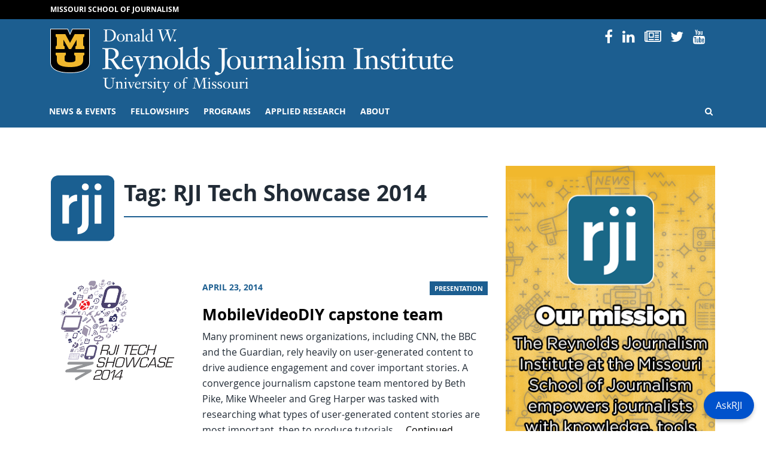

--- FILE ---
content_type: text/html; charset=UTF-8
request_url: https://rjionline.org/tag/rji-tech-showcase-2014/
body_size: 64570
content:
<!doctype html>
<html lang="en-US">
  <head>
  <meta charset="utf-8">
  <meta http-equiv="x-ua-compatible" content="ie=edge">
  <meta name="viewport" content="width=device-width, initial-scale=1, shrink-to-fit=no">
  <!------------------------------
    -  Built and Designed by:
    -  DELTA SYSTEMS GROUP
    -  http://www.deltasys.com/
    -------------------------------->
  <link rel="apple-touch-icon" sizes="180x180" href="/wp-content/themes/rji/dist/images/favicons/apple-touch-icon.png">
  <link rel="icon" type="image/png" sizes="32x32" href="/wp-content/themes/rji/dist/images/favicons/favicon-32x32.png">
  <link rel="icon" type="image/png" sizes="16x16" href="/wp-content/themes/rji/dist/images/favicons/favicon-16x16.png">
  <link rel="mask-icon" href="/wp-content/themes/rji/dist/images/favicons/safari-pinned-tab.svg" color="black">
  <link rel="shortcut icon" href="/wp-content/themes/rji/dist/images/favicons/favicon.ico">
  <meta name="msapplication-TileColor" content="#1c5e90">
  <meta name="msapplication-TileImage" content="/wp-content/themes/rji/dist/images/favicons/mstile-150x150.png">
  <meta name="msapplication-config" content="/wp-content/themes/rji/dist/images/favicons/browserconfig.xml">
  <meta name="theme-color" content="#1c5e90">

  <meta name="twitter:card" content="summary" />
  <meta name="twitter:site" content="@Mizzou" />

      <meta name="twitter:title" content="RJI Tech Showcase 2014" />
    <meta name="twitter:url" content="" />
    <meta name="twitter:description" content="" />
    <meta name="twitter:image" content="https://rjionline.orghttps://rjionline.org/wp-content/themes/rji/dist/images/default-featured.jpg" />
    <meta name="twitter:image:alt" content="Mizzou logo" />
  
  <title>RJI Tech Showcase 2014 &#8211; RJI</title>
<meta name='robots' content='max-image-preview:large' />
	<style>img:is([sizes="auto" i], [sizes^="auto," i]) { contain-intrinsic-size: 3000px 1500px }</style>
	<link rel="alternate" type="application/rss+xml" title="RJI &raquo; RJI Tech Showcase 2014 Tag Feed" href="https://rjionline.org/tag/rji-tech-showcase-2014/feed/" />
		<!-- This site uses the Google Analytics by MonsterInsights plugin v9.7.0 - Using Analytics tracking - https://www.monsterinsights.com/ -->
							<script src="//www.googletagmanager.com/gtag/js?id=G-GPQDBEQRJ9"  data-cfasync="false" data-wpfc-render="false" type="text/javascript" async></script>
			<script data-cfasync="false" data-wpfc-render="false" type="text/javascript">
				var mi_version = '9.7.0';
				var mi_track_user = true;
				var mi_no_track_reason = '';
								var MonsterInsightsDefaultLocations = {"page_location":"https:\/\/rjionline.org\/tag\/rji-tech-showcase-2014\/"};
								if ( typeof MonsterInsightsPrivacyGuardFilter === 'function' ) {
					var MonsterInsightsLocations = (typeof MonsterInsightsExcludeQuery === 'object') ? MonsterInsightsPrivacyGuardFilter( MonsterInsightsExcludeQuery ) : MonsterInsightsPrivacyGuardFilter( MonsterInsightsDefaultLocations );
				} else {
					var MonsterInsightsLocations = (typeof MonsterInsightsExcludeQuery === 'object') ? MonsterInsightsExcludeQuery : MonsterInsightsDefaultLocations;
				}

								var disableStrs = [
										'ga-disable-G-GPQDBEQRJ9',
									];

				/* Function to detect opted out users */
				function __gtagTrackerIsOptedOut() {
					for (var index = 0; index < disableStrs.length; index++) {
						if (document.cookie.indexOf(disableStrs[index] + '=true') > -1) {
							return true;
						}
					}

					return false;
				}

				/* Disable tracking if the opt-out cookie exists. */
				if (__gtagTrackerIsOptedOut()) {
					for (var index = 0; index < disableStrs.length; index++) {
						window[disableStrs[index]] = true;
					}
				}

				/* Opt-out function */
				function __gtagTrackerOptout() {
					for (var index = 0; index < disableStrs.length; index++) {
						document.cookie = disableStrs[index] + '=true; expires=Thu, 31 Dec 2099 23:59:59 UTC; path=/';
						window[disableStrs[index]] = true;
					}
				}

				if ('undefined' === typeof gaOptout) {
					function gaOptout() {
						__gtagTrackerOptout();
					}
				}
								window.dataLayer = window.dataLayer || [];

				window.MonsterInsightsDualTracker = {
					helpers: {},
					trackers: {},
				};
				if (mi_track_user) {
					function __gtagDataLayer() {
						dataLayer.push(arguments);
					}

					function __gtagTracker(type, name, parameters) {
						if (!parameters) {
							parameters = {};
						}

						if (parameters.send_to) {
							__gtagDataLayer.apply(null, arguments);
							return;
						}

						if (type === 'event') {
														parameters.send_to = monsterinsights_frontend.v4_id;
							var hookName = name;
							if (typeof parameters['event_category'] !== 'undefined') {
								hookName = parameters['event_category'] + ':' + name;
							}

							if (typeof MonsterInsightsDualTracker.trackers[hookName] !== 'undefined') {
								MonsterInsightsDualTracker.trackers[hookName](parameters);
							} else {
								__gtagDataLayer('event', name, parameters);
							}
							
						} else {
							__gtagDataLayer.apply(null, arguments);
						}
					}

					__gtagTracker('js', new Date());
					__gtagTracker('set', {
						'developer_id.dZGIzZG': true,
											});
					if ( MonsterInsightsLocations.page_location ) {
						__gtagTracker('set', MonsterInsightsLocations);
					}
										__gtagTracker('config', 'G-GPQDBEQRJ9', {"forceSSL":"true","link_attribution":"true"} );
										window.gtag = __gtagTracker;										(function () {
						/* https://developers.google.com/analytics/devguides/collection/analyticsjs/ */
						/* ga and __gaTracker compatibility shim. */
						var noopfn = function () {
							return null;
						};
						var newtracker = function () {
							return new Tracker();
						};
						var Tracker = function () {
							return null;
						};
						var p = Tracker.prototype;
						p.get = noopfn;
						p.set = noopfn;
						p.send = function () {
							var args = Array.prototype.slice.call(arguments);
							args.unshift('send');
							__gaTracker.apply(null, args);
						};
						var __gaTracker = function () {
							var len = arguments.length;
							if (len === 0) {
								return;
							}
							var f = arguments[len - 1];
							if (typeof f !== 'object' || f === null || typeof f.hitCallback !== 'function') {
								if ('send' === arguments[0]) {
									var hitConverted, hitObject = false, action;
									if ('event' === arguments[1]) {
										if ('undefined' !== typeof arguments[3]) {
											hitObject = {
												'eventAction': arguments[3],
												'eventCategory': arguments[2],
												'eventLabel': arguments[4],
												'value': arguments[5] ? arguments[5] : 1,
											}
										}
									}
									if ('pageview' === arguments[1]) {
										if ('undefined' !== typeof arguments[2]) {
											hitObject = {
												'eventAction': 'page_view',
												'page_path': arguments[2],
											}
										}
									}
									if (typeof arguments[2] === 'object') {
										hitObject = arguments[2];
									}
									if (typeof arguments[5] === 'object') {
										Object.assign(hitObject, arguments[5]);
									}
									if ('undefined' !== typeof arguments[1].hitType) {
										hitObject = arguments[1];
										if ('pageview' === hitObject.hitType) {
											hitObject.eventAction = 'page_view';
										}
									}
									if (hitObject) {
										action = 'timing' === arguments[1].hitType ? 'timing_complete' : hitObject.eventAction;
										hitConverted = mapArgs(hitObject);
										__gtagTracker('event', action, hitConverted);
									}
								}
								return;
							}

							function mapArgs(args) {
								var arg, hit = {};
								var gaMap = {
									'eventCategory': 'event_category',
									'eventAction': 'event_action',
									'eventLabel': 'event_label',
									'eventValue': 'event_value',
									'nonInteraction': 'non_interaction',
									'timingCategory': 'event_category',
									'timingVar': 'name',
									'timingValue': 'value',
									'timingLabel': 'event_label',
									'page': 'page_path',
									'location': 'page_location',
									'title': 'page_title',
									'referrer' : 'page_referrer',
								};
								for (arg in args) {
																		if (!(!args.hasOwnProperty(arg) || !gaMap.hasOwnProperty(arg))) {
										hit[gaMap[arg]] = args[arg];
									} else {
										hit[arg] = args[arg];
									}
								}
								return hit;
							}

							try {
								f.hitCallback();
							} catch (ex) {
							}
						};
						__gaTracker.create = newtracker;
						__gaTracker.getByName = newtracker;
						__gaTracker.getAll = function () {
							return [];
						};
						__gaTracker.remove = noopfn;
						__gaTracker.loaded = true;
						window['__gaTracker'] = __gaTracker;
					})();
									} else {
										console.log("");
					(function () {
						function __gtagTracker() {
							return null;
						}

						window['__gtagTracker'] = __gtagTracker;
						window['gtag'] = __gtagTracker;
					})();
									}
			</script>
			
							<!-- / Google Analytics by MonsterInsights -->
		<script type="text/javascript">
/* <![CDATA[ */
window._wpemojiSettings = {"baseUrl":"https:\/\/s.w.org\/images\/core\/emoji\/16.0.1\/72x72\/","ext":".png","svgUrl":"https:\/\/s.w.org\/images\/core\/emoji\/16.0.1\/svg\/","svgExt":".svg","source":{"concatemoji":"https:\/\/rjionline.org\/wp-includes\/js\/wp-emoji-release.min.js?ver=6.8.3"}};
/*! This file is auto-generated */
!function(s,n){var o,i,e;function c(e){try{var t={supportTests:e,timestamp:(new Date).valueOf()};sessionStorage.setItem(o,JSON.stringify(t))}catch(e){}}function p(e,t,n){e.clearRect(0,0,e.canvas.width,e.canvas.height),e.fillText(t,0,0);var t=new Uint32Array(e.getImageData(0,0,e.canvas.width,e.canvas.height).data),a=(e.clearRect(0,0,e.canvas.width,e.canvas.height),e.fillText(n,0,0),new Uint32Array(e.getImageData(0,0,e.canvas.width,e.canvas.height).data));return t.every(function(e,t){return e===a[t]})}function u(e,t){e.clearRect(0,0,e.canvas.width,e.canvas.height),e.fillText(t,0,0);for(var n=e.getImageData(16,16,1,1),a=0;a<n.data.length;a++)if(0!==n.data[a])return!1;return!0}function f(e,t,n,a){switch(t){case"flag":return n(e,"\ud83c\udff3\ufe0f\u200d\u26a7\ufe0f","\ud83c\udff3\ufe0f\u200b\u26a7\ufe0f")?!1:!n(e,"\ud83c\udde8\ud83c\uddf6","\ud83c\udde8\u200b\ud83c\uddf6")&&!n(e,"\ud83c\udff4\udb40\udc67\udb40\udc62\udb40\udc65\udb40\udc6e\udb40\udc67\udb40\udc7f","\ud83c\udff4\u200b\udb40\udc67\u200b\udb40\udc62\u200b\udb40\udc65\u200b\udb40\udc6e\u200b\udb40\udc67\u200b\udb40\udc7f");case"emoji":return!a(e,"\ud83e\udedf")}return!1}function g(e,t,n,a){var r="undefined"!=typeof WorkerGlobalScope&&self instanceof WorkerGlobalScope?new OffscreenCanvas(300,150):s.createElement("canvas"),o=r.getContext("2d",{willReadFrequently:!0}),i=(o.textBaseline="top",o.font="600 32px Arial",{});return e.forEach(function(e){i[e]=t(o,e,n,a)}),i}function t(e){var t=s.createElement("script");t.src=e,t.defer=!0,s.head.appendChild(t)}"undefined"!=typeof Promise&&(o="wpEmojiSettingsSupports",i=["flag","emoji"],n.supports={everything:!0,everythingExceptFlag:!0},e=new Promise(function(e){s.addEventListener("DOMContentLoaded",e,{once:!0})}),new Promise(function(t){var n=function(){try{var e=JSON.parse(sessionStorage.getItem(o));if("object"==typeof e&&"number"==typeof e.timestamp&&(new Date).valueOf()<e.timestamp+604800&&"object"==typeof e.supportTests)return e.supportTests}catch(e){}return null}();if(!n){if("undefined"!=typeof Worker&&"undefined"!=typeof OffscreenCanvas&&"undefined"!=typeof URL&&URL.createObjectURL&&"undefined"!=typeof Blob)try{var e="postMessage("+g.toString()+"("+[JSON.stringify(i),f.toString(),p.toString(),u.toString()].join(",")+"));",a=new Blob([e],{type:"text/javascript"}),r=new Worker(URL.createObjectURL(a),{name:"wpTestEmojiSupports"});return void(r.onmessage=function(e){c(n=e.data),r.terminate(),t(n)})}catch(e){}c(n=g(i,f,p,u))}t(n)}).then(function(e){for(var t in e)n.supports[t]=e[t],n.supports.everything=n.supports.everything&&n.supports[t],"flag"!==t&&(n.supports.everythingExceptFlag=n.supports.everythingExceptFlag&&n.supports[t]);n.supports.everythingExceptFlag=n.supports.everythingExceptFlag&&!n.supports.flag,n.DOMReady=!1,n.readyCallback=function(){n.DOMReady=!0}}).then(function(){return e}).then(function(){var e;n.supports.everything||(n.readyCallback(),(e=n.source||{}).concatemoji?t(e.concatemoji):e.wpemoji&&e.twemoji&&(t(e.twemoji),t(e.wpemoji)))}))}((window,document),window._wpemojiSettings);
/* ]]> */
</script>
<style id='wp-emoji-styles-inline-css' type='text/css'>

	img.wp-smiley, img.emoji {
		display: inline !important;
		border: none !important;
		box-shadow: none !important;
		height: 1em !important;
		width: 1em !important;
		margin: 0 0.07em !important;
		vertical-align: -0.1em !important;
		background: none !important;
		padding: 0 !important;
	}
</style>
<link rel='stylesheet' id='wp-block-library-css' href='https://rjionline.org/wp-includes/css/dist/block-library/style.min.css?ver=6.8.3' type='text/css' media='all' />
<style id='classic-theme-styles-inline-css' type='text/css'>
/*! This file is auto-generated */
.wp-block-button__link{color:#fff;background-color:#32373c;border-radius:9999px;box-shadow:none;text-decoration:none;padding:calc(.667em + 2px) calc(1.333em + 2px);font-size:1.125em}.wp-block-file__button{background:#32373c;color:#fff;text-decoration:none}
</style>
<style id='global-styles-inline-css' type='text/css'>
:root{--wp--preset--aspect-ratio--square: 1;--wp--preset--aspect-ratio--4-3: 4/3;--wp--preset--aspect-ratio--3-4: 3/4;--wp--preset--aspect-ratio--3-2: 3/2;--wp--preset--aspect-ratio--2-3: 2/3;--wp--preset--aspect-ratio--16-9: 16/9;--wp--preset--aspect-ratio--9-16: 9/16;--wp--preset--color--black: #000000;--wp--preset--color--cyan-bluish-gray: #abb8c3;--wp--preset--color--white: #ffffff;--wp--preset--color--pale-pink: #f78da7;--wp--preset--color--vivid-red: #cf2e2e;--wp--preset--color--luminous-vivid-orange: #ff6900;--wp--preset--color--luminous-vivid-amber: #fcb900;--wp--preset--color--light-green-cyan: #7bdcb5;--wp--preset--color--vivid-green-cyan: #00d084;--wp--preset--color--pale-cyan-blue: #8ed1fc;--wp--preset--color--vivid-cyan-blue: #0693e3;--wp--preset--color--vivid-purple: #9b51e0;--wp--preset--gradient--vivid-cyan-blue-to-vivid-purple: linear-gradient(135deg,rgba(6,147,227,1) 0%,rgb(155,81,224) 100%);--wp--preset--gradient--light-green-cyan-to-vivid-green-cyan: linear-gradient(135deg,rgb(122,220,180) 0%,rgb(0,208,130) 100%);--wp--preset--gradient--luminous-vivid-amber-to-luminous-vivid-orange: linear-gradient(135deg,rgba(252,185,0,1) 0%,rgba(255,105,0,1) 100%);--wp--preset--gradient--luminous-vivid-orange-to-vivid-red: linear-gradient(135deg,rgba(255,105,0,1) 0%,rgb(207,46,46) 100%);--wp--preset--gradient--very-light-gray-to-cyan-bluish-gray: linear-gradient(135deg,rgb(238,238,238) 0%,rgb(169,184,195) 100%);--wp--preset--gradient--cool-to-warm-spectrum: linear-gradient(135deg,rgb(74,234,220) 0%,rgb(151,120,209) 20%,rgb(207,42,186) 40%,rgb(238,44,130) 60%,rgb(251,105,98) 80%,rgb(254,248,76) 100%);--wp--preset--gradient--blush-light-purple: linear-gradient(135deg,rgb(255,206,236) 0%,rgb(152,150,240) 100%);--wp--preset--gradient--blush-bordeaux: linear-gradient(135deg,rgb(254,205,165) 0%,rgb(254,45,45) 50%,rgb(107,0,62) 100%);--wp--preset--gradient--luminous-dusk: linear-gradient(135deg,rgb(255,203,112) 0%,rgb(199,81,192) 50%,rgb(65,88,208) 100%);--wp--preset--gradient--pale-ocean: linear-gradient(135deg,rgb(255,245,203) 0%,rgb(182,227,212) 50%,rgb(51,167,181) 100%);--wp--preset--gradient--electric-grass: linear-gradient(135deg,rgb(202,248,128) 0%,rgb(113,206,126) 100%);--wp--preset--gradient--midnight: linear-gradient(135deg,rgb(2,3,129) 0%,rgb(40,116,252) 100%);--wp--preset--font-size--small: 13px;--wp--preset--font-size--medium: 20px;--wp--preset--font-size--large: 36px;--wp--preset--font-size--x-large: 42px;--wp--preset--spacing--20: 0.44rem;--wp--preset--spacing--30: 0.67rem;--wp--preset--spacing--40: 1rem;--wp--preset--spacing--50: 1.5rem;--wp--preset--spacing--60: 2.25rem;--wp--preset--spacing--70: 3.38rem;--wp--preset--spacing--80: 5.06rem;--wp--preset--shadow--natural: 6px 6px 9px rgba(0, 0, 0, 0.2);--wp--preset--shadow--deep: 12px 12px 50px rgba(0, 0, 0, 0.4);--wp--preset--shadow--sharp: 6px 6px 0px rgba(0, 0, 0, 0.2);--wp--preset--shadow--outlined: 6px 6px 0px -3px rgba(255, 255, 255, 1), 6px 6px rgba(0, 0, 0, 1);--wp--preset--shadow--crisp: 6px 6px 0px rgba(0, 0, 0, 1);}:where(.is-layout-flex){gap: 0.5em;}:where(.is-layout-grid){gap: 0.5em;}body .is-layout-flex{display: flex;}.is-layout-flex{flex-wrap: wrap;align-items: center;}.is-layout-flex > :is(*, div){margin: 0;}body .is-layout-grid{display: grid;}.is-layout-grid > :is(*, div){margin: 0;}:where(.wp-block-columns.is-layout-flex){gap: 2em;}:where(.wp-block-columns.is-layout-grid){gap: 2em;}:where(.wp-block-post-template.is-layout-flex){gap: 1.25em;}:where(.wp-block-post-template.is-layout-grid){gap: 1.25em;}.has-black-color{color: var(--wp--preset--color--black) !important;}.has-cyan-bluish-gray-color{color: var(--wp--preset--color--cyan-bluish-gray) !important;}.has-white-color{color: var(--wp--preset--color--white) !important;}.has-pale-pink-color{color: var(--wp--preset--color--pale-pink) !important;}.has-vivid-red-color{color: var(--wp--preset--color--vivid-red) !important;}.has-luminous-vivid-orange-color{color: var(--wp--preset--color--luminous-vivid-orange) !important;}.has-luminous-vivid-amber-color{color: var(--wp--preset--color--luminous-vivid-amber) !important;}.has-light-green-cyan-color{color: var(--wp--preset--color--light-green-cyan) !important;}.has-vivid-green-cyan-color{color: var(--wp--preset--color--vivid-green-cyan) !important;}.has-pale-cyan-blue-color{color: var(--wp--preset--color--pale-cyan-blue) !important;}.has-vivid-cyan-blue-color{color: var(--wp--preset--color--vivid-cyan-blue) !important;}.has-vivid-purple-color{color: var(--wp--preset--color--vivid-purple) !important;}.has-black-background-color{background-color: var(--wp--preset--color--black) !important;}.has-cyan-bluish-gray-background-color{background-color: var(--wp--preset--color--cyan-bluish-gray) !important;}.has-white-background-color{background-color: var(--wp--preset--color--white) !important;}.has-pale-pink-background-color{background-color: var(--wp--preset--color--pale-pink) !important;}.has-vivid-red-background-color{background-color: var(--wp--preset--color--vivid-red) !important;}.has-luminous-vivid-orange-background-color{background-color: var(--wp--preset--color--luminous-vivid-orange) !important;}.has-luminous-vivid-amber-background-color{background-color: var(--wp--preset--color--luminous-vivid-amber) !important;}.has-light-green-cyan-background-color{background-color: var(--wp--preset--color--light-green-cyan) !important;}.has-vivid-green-cyan-background-color{background-color: var(--wp--preset--color--vivid-green-cyan) !important;}.has-pale-cyan-blue-background-color{background-color: var(--wp--preset--color--pale-cyan-blue) !important;}.has-vivid-cyan-blue-background-color{background-color: var(--wp--preset--color--vivid-cyan-blue) !important;}.has-vivid-purple-background-color{background-color: var(--wp--preset--color--vivid-purple) !important;}.has-black-border-color{border-color: var(--wp--preset--color--black) !important;}.has-cyan-bluish-gray-border-color{border-color: var(--wp--preset--color--cyan-bluish-gray) !important;}.has-white-border-color{border-color: var(--wp--preset--color--white) !important;}.has-pale-pink-border-color{border-color: var(--wp--preset--color--pale-pink) !important;}.has-vivid-red-border-color{border-color: var(--wp--preset--color--vivid-red) !important;}.has-luminous-vivid-orange-border-color{border-color: var(--wp--preset--color--luminous-vivid-orange) !important;}.has-luminous-vivid-amber-border-color{border-color: var(--wp--preset--color--luminous-vivid-amber) !important;}.has-light-green-cyan-border-color{border-color: var(--wp--preset--color--light-green-cyan) !important;}.has-vivid-green-cyan-border-color{border-color: var(--wp--preset--color--vivid-green-cyan) !important;}.has-pale-cyan-blue-border-color{border-color: var(--wp--preset--color--pale-cyan-blue) !important;}.has-vivid-cyan-blue-border-color{border-color: var(--wp--preset--color--vivid-cyan-blue) !important;}.has-vivid-purple-border-color{border-color: var(--wp--preset--color--vivid-purple) !important;}.has-vivid-cyan-blue-to-vivid-purple-gradient-background{background: var(--wp--preset--gradient--vivid-cyan-blue-to-vivid-purple) !important;}.has-light-green-cyan-to-vivid-green-cyan-gradient-background{background: var(--wp--preset--gradient--light-green-cyan-to-vivid-green-cyan) !important;}.has-luminous-vivid-amber-to-luminous-vivid-orange-gradient-background{background: var(--wp--preset--gradient--luminous-vivid-amber-to-luminous-vivid-orange) !important;}.has-luminous-vivid-orange-to-vivid-red-gradient-background{background: var(--wp--preset--gradient--luminous-vivid-orange-to-vivid-red) !important;}.has-very-light-gray-to-cyan-bluish-gray-gradient-background{background: var(--wp--preset--gradient--very-light-gray-to-cyan-bluish-gray) !important;}.has-cool-to-warm-spectrum-gradient-background{background: var(--wp--preset--gradient--cool-to-warm-spectrum) !important;}.has-blush-light-purple-gradient-background{background: var(--wp--preset--gradient--blush-light-purple) !important;}.has-blush-bordeaux-gradient-background{background: var(--wp--preset--gradient--blush-bordeaux) !important;}.has-luminous-dusk-gradient-background{background: var(--wp--preset--gradient--luminous-dusk) !important;}.has-pale-ocean-gradient-background{background: var(--wp--preset--gradient--pale-ocean) !important;}.has-electric-grass-gradient-background{background: var(--wp--preset--gradient--electric-grass) !important;}.has-midnight-gradient-background{background: var(--wp--preset--gradient--midnight) !important;}.has-small-font-size{font-size: var(--wp--preset--font-size--small) !important;}.has-medium-font-size{font-size: var(--wp--preset--font-size--medium) !important;}.has-large-font-size{font-size: var(--wp--preset--font-size--large) !important;}.has-x-large-font-size{font-size: var(--wp--preset--font-size--x-large) !important;}
:where(.wp-block-post-template.is-layout-flex){gap: 1.25em;}:where(.wp-block-post-template.is-layout-grid){gap: 1.25em;}
:where(.wp-block-columns.is-layout-flex){gap: 2em;}:where(.wp-block-columns.is-layout-grid){gap: 2em;}
:root :where(.wp-block-pullquote){font-size: 1.5em;line-height: 1.6;}
</style>
<link rel='stylesheet' id='panda-pods-repeater-general-styles-css' href='https://rjionline.org/wp-content/plugins/panda-pods-repeater-field/css/general.min.css?ver=1.0.0' type='text/css' media='all' />
<link rel='stylesheet' id='panda-pods-repeater-styles-css' href='https://rjionline.org/wp-content/plugins/panda-pods-repeater-field/css/front-end.min.css?ver=1.2.0' type='text/css' media='all' />
<link rel='stylesheet' id='tablepress-default-css' href='https://rjionline.org/wp-content/plugins/tablepress/css/build/default.css?ver=3.2.3' type='text/css' media='all' />
<style id='tablepress-default-inline-css' type='text/css'>
.small-center-text{font-size:.75em;line-height:1.25em}.small-center-text td{text-align:center}.small-center-text tr,.small-center-text thead,.small-center-text th{background:#c7e8ed}.head-background{background:#c7e8ed}
</style>
<link rel='stylesheet' id='tablepress-responsive-tables-css' href='https://rjionline.org/wp-content/plugins/tablepress-responsive-tables/css/tablepress-responsive.min.css?ver=1.8' type='text/css' media='all' />
<link rel='stylesheet' id='heateor_sss_frontend_css-css' href='https://rjionline.org/wp-content/plugins/sassy-social-share/public/css/sassy-social-share-public.css?ver=3.3.79' type='text/css' media='all' />
<style id='heateor_sss_frontend_css-inline-css' type='text/css'>
.heateor_sss_button_instagram span.heateor_sss_svg,a.heateor_sss_instagram span.heateor_sss_svg{background:radial-gradient(circle at 30% 107%,#fdf497 0,#fdf497 5%,#fd5949 45%,#d6249f 60%,#285aeb 90%)}.heateor_sss_horizontal_sharing .heateor_sss_svg,.heateor_sss_standard_follow_icons_container .heateor_sss_svg{color:#fff;border-width:0px;border-style:solid;border-color:transparent}.heateor_sss_horizontal_sharing .heateorSssTCBackground{color:#666}.heateor_sss_horizontal_sharing span.heateor_sss_svg:hover,.heateor_sss_standard_follow_icons_container span.heateor_sss_svg:hover{border-color:transparent;}.heateor_sss_vertical_sharing span.heateor_sss_svg,.heateor_sss_floating_follow_icons_container span.heateor_sss_svg{color:#fff;border-width:0px;border-style:solid;border-color:transparent;}.heateor_sss_vertical_sharing .heateorSssTCBackground{color:#666;}.heateor_sss_vertical_sharing span.heateor_sss_svg:hover,.heateor_sss_floating_follow_icons_container span.heateor_sss_svg:hover{border-color:transparent;}@media screen and (max-width:783px) {.heateor_sss_vertical_sharing{display:none!important}}
</style>
<link rel='stylesheet' id='sage/main.css-css' href='https://rjionline.org/wp-content/themes/rji/dist/styles/main.css' type='text/css' media='all' />
<script type="text/javascript" src="https://rjionline.org/wp-content/plugins/google-analytics-premium/assets/js/frontend-gtag.min.js?ver=9.7.0" id="monsterinsights-frontend-script-js" async="async" data-wp-strategy="async"></script>
<script data-cfasync="false" data-wpfc-render="false" type="text/javascript" id='monsterinsights-frontend-script-js-extra'>/* <![CDATA[ */
var monsterinsights_frontend = {"js_events_tracking":"true","download_extensions":"doc,pdf,ppt,zip,xls,docx,pptx,xlsx","inbound_paths":"[{\"path\":\"\\\/go\\\/\",\"label\":\"affiliate\"},{\"path\":\"\\\/recommend\\\/\",\"label\":\"affiliate\"}]","home_url":"https:\/\/rjionline.org","hash_tracking":"false","v4_id":"G-GPQDBEQRJ9"};/* ]]> */
</script>
<script type="text/javascript" src="https://rjionline.org/wp-includes/js/jquery/jquery.min.js?ver=3.7.1" id="jquery-core-js"></script>
<script type="text/javascript" src="https://rjionline.org/wp-includes/js/jquery/jquery-migrate.min.js?ver=3.4.1" id="jquery-migrate-js"></script>
<link rel="https://api.w.org/" href="https://rjionline.org/wp-json/" /><link rel="alternate" title="JSON" type="application/json" href="https://rjionline.org/wp-json/wp/v2/tags/5394" /><link rel="EditURI" type="application/rsd+xml" title="RSD" href="https://rjionline.org/xmlrpc.php?rsd" />
<meta name="generator" content="WordPress 6.8.3" />
		<style type="text/css" id="wp-custom-css">
			.iframe-container{ position: relative; width: 100%; padding-bottom: 56.25%; height: 0; margin-bottom: 1em;}

.iframe-container.soundcloud{
	padding-bottom: 166px;
}

.iframe-container iframe{ position: absolute; top:0; left: 0; width: 100%; height: 100%; }

.iframe-container iframe.soundcloud{
	height: 100%;
}

.guest-footer {
	background: #f5f5f5;
	margin-bottom: 2em;
	padding: 0.5em 1em;
}

.small-text {
	font-size: 0.75em;
}

.center-text {
	text-align: center;
}

.wp-block-button__link {
	background-color: #006983;
	text-align: center;
}

.scrollable {
	height: 0;
	overflow-y: scroll;
	padding-bottom: 56.25%;
	width: 100%;
}

  .dl-horizontal dt {
    float: left;
    width: 220px;
    overflow: hidden;
    clear: left;
    text-align: right;
    text-overflow: ellipsis;
    white-space: nowrap;
  }
  .dl-horizontal dd {
    margin-left: 240px;
  }

.tiled-gallery-caption {
display: none !important;
}

figcaption.blocks-gallery-caption {
	text-align: center;
	font-style: italic;
	font-size: 0.85em;
	color: #999999;
	margin-bottom: 1em;
}

.social-nav .nav-item:nth-child(2) {
	display: none;
}

.archive.category .post-category,
.search-results .post-category {
	display: none;
}

#site-footer #footer-contact a:not(.btn):not( .wp-block-button__link):not(.gform_button) {
  color: #1c5e90;
}

#site-footer #footer-contact a:not(.btn):not( .wp-block-button__link):not(.gform_button):hover {
  color: #000;
}

.author-name a {
	font-size: 1.25rem;
	font-weight: 700;
	text-decoration: none;
}

.text-muted.bg-light-blue {
  background-color: #f2f8fc;
  color: #333 !important;
}		</style>
		<style id="kirki-inline-styles"></style></head>
  <body class="archive tag tag-rji-tech-showcase-2014 tag-5394 wp-embed-responsive wp-theme-rjiresources sidebar-primary app-data index-data archive-data tag-data tag-5394-data tag-rji-tech-showcase-2014-data" tabindex="-1">

    <a href="#content" class="skip-to-content">Skip to Content</a>
    <a href="#primary-nav-skip" class="skip-to-content">Skip to Navigation</a>

        <header id="site-header" role="banner">

  <div id="preheader">
    <div class="container">
      <div class="row">
        <div class="col">
          <a href="https://journalism.missouri.edu/">Missouri School of Journalism</a>
        </div>
      </div>
    </div>
  </div>

  <div id="site-logo" class="logo pt-3 pb-1">
    <div class="container">

      <div class="row">
         <div class="col-12 col-lg-8">
              <div id="header-sig" class="unit-sig">
                  <p class="unit-sig__logo">
                    <a href="https://missouri.edu" target="_blank">Mizzou Logo</a>
                  </p>
                  <h1 class="unit-sig__unit">
                    <a href="https://rjionline.org/" title="RJI">
                      RJI
                    </a>
                  </h1>
                  <h2 class="unit-sig__wordmark">
                    <a href="https://missouri.edu" target="_blank">
                      University of Missouri
                    </a>
                  </h2>
              </div>
          </div>

          <div class="col-12 d-none d-lg-flex col-lg-4 text-right">
            <ul class="social-nav"><li class="nav-item social-icon">
                    <a href="https://www.facebook.com/pages/Reynolds-Journalism-Institute/31750273164">
                        <i class="fa fa-facebook-f"></i>
                        <span>Facebook</span>
                    </a>
                </li><li class="nav-item social-icon">
                    <a href="https://www.instagram.com/reynoldsjournalisminstitute/">
                        <i class="fa fa-instagram"></i>
                        <span>Instagram</span>
                    </a>
                </li><li class="nav-item social-icon">
                    <a href="https://www.linkedin.com/company/1300742">
                        <i class="fa fa-linkedin"></i>
                        <span>Linked In</span>
                    </a>
                </li><li class="nav-item social-icon">
                    <a href="https://www.rjionline.org/newsletters">
                        <i class="fa fa-newspaper-o"></i>
                        <span>Newsletters</span>
                    </a>
                </li><li class="nav-item social-icon">
                    <a href="https://twitter.com/rji">
                        <i class="fa fa-twitter"></i>
                        <span>Twitter</span>
                    </a>
                </li><li class="nav-item social-icon">
                    <a href="https://www.youtube.com/user/reynoldsjournalism">
                        <i class="fa fa-youtube"></i>
                        <span>YouTube</span>
                    </a>
                </li></ul>
          </div>
      </div>

    </div>
  </div>

  <div id="primary-nav">
    <div class="container">

      <div class="row">
        <div class="col">

          <nav class="nav-primary navbar navbar-expand-lg"
            tabindex="-1" role="navigation">

            <button id="hamburger" class="collapsed" type="button"
              data-toggle="collapse" data-target="#primary-nav-container"
              aria-controls="navbarSupportedContent" aria-expanded="false" aria-label="Toggle navigation">
              <span class="mu-menu-icon hamburger-label">Menu</span>
              <div class="hamburger-box">
                <div class="hamburger-inner"></div>
              </div>
            </button>

            <div id="primary-nav-container" class="collapse navbar-collapse">
                              <ul id="menu-primary" class="nav navbar-nav"><li id="menu-item-17344" class="menu-item menu-item-type-post_type menu-item-object-page current_page_parent menu-item-has-children menu-item-17344"><a href="https://rjionline.org/news/">News &amp; events</a>
<ul class="sub-menu">
	<li id="menu-item-46" class="menu-item menu-item-type-post_type menu-item-object-page current_page_parent menu-item-46"><a href="https://rjionline.org/news/">RJI news</a></li>
	<li id="menu-item-19829" class="menu-item menu-item-type-taxonomy menu-item-object-category menu-item-19829"><a href="https://rjionline.org/category/column/">RJI columns</a></li>
	<li id="menu-item-16336" class="menu-item menu-item-type-post_type menu-item-object-page menu-item-16336"><a href="https://rjionline.org/pictures-of-the-year/">Pictures of the Year (POY)</a></li>
	<li id="menu-item-16332" class="menu-item menu-item-type-post_type menu-item-object-page menu-item-16332"><a href="https://rjionline.org/studentinnovationcompetition/">Student Innovation Competition</a></li>
	<li id="menu-item-18617" class="menu-item menu-item-type-post_type menu-item-object-page menu-item-18617"><a href="https://rjionline.org/programs/women-in-journalism-workshop/">Women in Journalism Workshop</a></li>
	<li id="menu-item-19190" class="menu-item menu-item-type-post_type menu-item-object-page menu-item-19190"><a href="https://rjionline.org/newsletters/">RJI weekend newsletter</a></li>
	<li id="menu-item-27435" class="menu-item menu-item-type-post_type menu-item-object-page menu-item-27435"><a href="https://rjionline.org/rji-insight/">RJI Insight Magazine</a></li>
	<li id="menu-item-18365" class="menu-item menu-item-type-post_type menu-item-object-page menu-item-18365"><a href="https://rjionline.org/rji-newsbooks/">RJI Newsbooks</a></li>
</ul>
</li>
<li id="menu-item-16859" class="menu-item menu-item-type-post_type menu-item-object-page menu-item-has-children menu-item-16859"><a href="https://rjionline.org/about-rji-fellowships/">Fellowships</a>
<ul class="sub-menu">
	<li id="menu-item-19170" class="menu-item menu-item-type-custom menu-item-object-custom menu-item-has-children menu-item-19170"><a href="/position/fellows/">Fellows</a>
	<ul class="sub-menu">
		<li id="menu-item-19131" class="menu-item menu-item-type-custom menu-item-object-custom menu-item-19131"><a href="/fellowship-class/2025-2026/">Current fellows</a></li>
	</ul>
</li>
	<li id="menu-item-16875" class="menu-item menu-item-type-post_type menu-item-object-page menu-item-has-children menu-item-16875"><a href="https://rjionline.org/about-rji-fellowships/">RJI Professional Innovation Fellowships</a>
	<ul class="sub-menu">
		<li id="menu-item-19166" class="menu-item menu-item-type-custom menu-item-object-custom menu-item-19166"><a href="/about-rji-fellowships#residential">Residential</a></li>
		<li id="menu-item-19167" class="menu-item menu-item-type-custom menu-item-object-custom menu-item-19167"><a href="/about-rji-fellowships#nonresidential">Nonresidential</a></li>
		<li id="menu-item-19168" class="menu-item menu-item-type-custom menu-item-object-custom menu-item-19168"><a href="/about-rji-fellowships#institutional">Institutional</a></li>
		<li id="menu-item-19169" class="menu-item menu-item-type-custom menu-item-object-custom menu-item-19169"><a href="/about-rji-fellowships#apply">How to apply</a></li>
	</ul>
</li>
	<li id="menu-item-40" class="menu-item menu-item-type-post_type menu-item-object-page menu-item-40"><a href="https://rjionline.org/frequently-asked-questions/">Frequently asked questions</a></li>
	<li id="menu-item-19584" class="menu-item menu-item-type-post_type menu-item-object-page menu-item-19584"><a href="https://rjionline.org/resources/">Resources</a></li>
	<li id="menu-item-17134" class="menu-item menu-item-type-post_type menu-item-object-page menu-item-17134"><a href="https://rjionline.org/student-innovation-fellowships/">Student Innovation Fellowships</a></li>
</ul>
</li>
<li id="menu-item-17183" class="menu-item menu-item-type-post_type menu-item-object-page menu-item-has-children menu-item-17183"><a href="https://rjionline.org/programs/">Programs</a>
<ul class="sub-menu">
	<li id="menu-item-16324" class="menu-item menu-item-type-post_type menu-item-object-page menu-item-16324"><a href="https://rjionline.org/drone-journalism/">Aerial Journalism</a></li>
	<li id="menu-item-16335" class="menu-item menu-item-type-post_type menu-item-object-page menu-item-16335"><a href="https://rjionline.org/jdna/">Journalism Digital News Archive (JDNA)</a></li>
	<li id="menu-item-17276" class="menu-item menu-item-type-post_type menu-item-object-page menu-item-17276"><a href="https://rjionline.org/potter-digital-ambassadors/">Potter Digital Ambassadors</a></li>
	<li id="menu-item-16337" class="menu-item menu-item-type-post_type menu-item-object-page menu-item-16337"><a href="https://rjionline.org/trusting-news/">Trusting News Project</a></li>
</ul>
</li>
<li id="menu-item-17136" class="menu-item menu-item-type-post_type menu-item-object-page menu-item-has-children menu-item-17136"><a href="https://rjionline.org/applied-research/">Applied Research</a>
<ul class="sub-menu">
	<li id="menu-item-16887" class="menu-item menu-item-type-taxonomy menu-item-object-series menu-item-16887"><a href="https://rjionline.org/series/innovation-in-focus/">Innovation in Focus</a></li>
	<li id="menu-item-31584" class="menu-item menu-item-type-post_type menu-item-object-page menu-item-31584"><a href="https://rjionline.org/public-policy-and-journalism/">Public Policy and Journalism</a></li>
	<li id="menu-item-26952" class="menu-item menu-item-type-post_type menu-item-object-page menu-item-26952"><a href="https://rjionline.org/applied-research/collaboration-toolkit/">Collaboration Toolkit</a></li>
	<li id="menu-item-26341" class="menu-item menu-item-type-post_type menu-item-object-page menu-item-26341"><a href="https://rjionline.org/research-of-note/">Research of note</a></li>
	<li id="menu-item-30612" class="menu-item menu-item-type-post_type menu-item-object-page menu-item-30612"><a href="https://rjionline.org/source-auditing-tool/">Source Auditing Tool</a></li>
</ul>
</li>
<li id="menu-item-16301" class="menu-item menu-item-type-post_type menu-item-object-page menu-item-has-children menu-item-16301"><a href="https://rjionline.org/about-rji/">About</a>
<ul class="sub-menu">
	<li id="menu-item-16874" class="menu-item menu-item-type-post_type menu-item-object-page menu-item-16874"><a href="https://rjionline.org/about-rji/">About RJI</a></li>
	<li id="menu-item-16852" class="menu-item menu-item-type-post_type_archive menu-item-object-person menu-item-16852"><a href="https://rjionline.org/people/">People</a></li>
	<li id="menu-item-68" class="menu-item menu-item-type-post_type menu-item-object-page menu-item-68"><a href="https://rjionline.org/facilities/">Facilities</a></li>
	<li id="menu-item-16305" class="menu-item menu-item-type-post_type menu-item-object-page menu-item-16305"><a href="https://rjionline.org/history/">Our timeline</a></li>
	<li id="menu-item-28212" class="menu-item menu-item-type-custom menu-item-object-custom menu-item-28212"><a href="https://rjionline.org/wp-content/uploads/sites/2/2023/12/RJI-strategic-plan-1-page-230925-4.pdf">Download RJI Strategic Plan 2023–2026</a></li>
	<li id="menu-item-19408" class="menu-item menu-item-type-custom menu-item-object-custom menu-item-19408"><a href="/wp-content/uploads/sites/2/2018/10/rji10years01.pdf">Download 10 Innovative Years: 2008–2018</a></li>
</ul>
</li>
<li class="menu-item menu-item-search"><a href="/?s=" class="search-open"><i class="fa fa-search" title="Open Search"></i><span class="sr-only">Open Search</span></a></li></ul>
              
              <div class="menu-search">
                <form role="search" method="get" class="search-form" action="https://rjionline.org/">
				<label>
					<span class="screen-reader-text">Search for:</span>
					<input type="search" class="search-field" placeholder="Search &hellip;" value="" name="s" />
				</label>
				<input type="submit" class="search-submit" value="Search" />
			</form>
                <button class="search-close" role="button">
                  <i class="fa fa-times" title="Close Search"></i>
                  <span class="sr-only">Close Search</span>
                </button>
              </div>
            </div>

          </nav>

        </div>
      </div>

    </div>
  </div>
</header>

          <main id="site-main" role="main" tabindex="-1">
  <div id="document" role="document">

        <div class="container">
    
        <div class="row">
    
    <div class="page-content  col-lg-8 ">

        <div class="page-header mt-3 mb-4">
  <div class="row align-items-start no-gutters">
    <div class="col-2 pr-2">
      <img src="https://rjionline.org/wp-content/themes/rji/dist/images/logo-keypad.svg" alt="RJI logo mark" class="float-left mr-2" />
    </div>
    <div class="col col-title">
      <h1 class="title page-title">Tag: <span>RJI Tech Showcase 2014</span></h1>
    </div>
  </div>
</div>

  
       <article class="entry-list-item post-18143 post type-post status-publish format-standard has-post-thumbnail hentry category-presentation category-videos category-events category-technology tag-rji tag-mobilev tag-school-of-journalism tag-rji-tech-showcase tag-university-of-missouri tag-rji-tech-showcase-2014 tag-bbc tag-beth-pike tag-guardian tag-greg-harper tag-mike-wheeler tag-kate-grumke tag-courtney-lindbeck tag-cnn tag-reynolds-journalism-institute series-rji-tech-showcase-2014">
  <div class="row">

    <div class="col-sm-4">
        <a href="https://rjionline.org/presentation/mobilevideodiy-capstone-team/">
                  <img width="413" height="310" src="https://rjionline.org/wp-content/uploads/sites/2/2018/06/techshowcase2014t.png" class="attachment-post-thumbnail size-post-thumbnail wp-post-image" alt="RJI Tech Showcase 2014" decoding="async" srcset="https://rjionline.org/wp-content/uploads/sites/2/2018/06/techshowcase2014t.png 413w, https://rjionline.org/wp-content/uploads/sites/2/2018/06/techshowcase2014t-300x225.png 300w" sizes="(max-width: 413px) 100vw, 413px" />
                </a>
    </div>

    <div class="col-sm-8">
      <header>
                  <div class="entry-meta">
    <time class="updated" datetime="2014-04-23T06:01:23+00:00">April 23, 2014</time>
  
    <div class="post-category my-2 m-md-0 text-md-right float-md-right">
        <a href="https://rjionline.org/category/presentation/">
      Presentation
    </a>
      </div>
  </div>
        
        <h2 class="entry-title">
          <a href="https://rjionline.org/presentation/mobilevideodiy-capstone-team/">MobileVideoDIY capstone team</a>
        </h2>
      </header>
      <div class="entry-summary">
        <p>Many prominent news organizations, including CNN, the BBC and the Guardian, rely heavily on user-generated content to drive audience engagement and cover important stories. A convergence journalism capstone team mentored by Beth Pike, Mike Wheeler and Greg Harper was tasked with researching what types of user-generated content stories are most important, then to produce tutorials &hellip; <a href="https://rjionline.org/presentation/mobilevideodiy-capstone-team/">Continued</a></p>
      </div>
    </div>

  </div>
</article>
  
  

        </div>
    
        <aside class="sidebar col-12 col-lg-4">
              <a href="https://rjionline.org/about-rji/">
    <img width="360" height="640" src="https://rjionline.org/wp-content/uploads/sites/2/2024/07/RJI-mission-240712-1.png" class="attachment-full size-full size-house_ad_mobile" alt="RJI | Our mission" decoding="async" loading="lazy" srcset="https://rjionline.org/wp-content/uploads/sites/2/2024/07/RJI-mission-240712-1.png 360w, https://rjionline.org/wp-content/uploads/sites/2/2024/07/RJI-mission-240712-1-169x300.png 169w" sizes="auto, (max-width: 360px) 100vw, 360px" /></a>
          </aside>
    
        </div>
    
        </div>
    
</main>
    
        <section class="section-blue bottom-headline">
    <div class="container">
    	<h2 class="title">
    		<p><strong>Follow RJI</strong></p>
    		<ul class="social-nav"><li class="nav-item social-icon">
                    <a href="https://www.facebook.com/pages/Reynolds-Journalism-Institute/31750273164">
                        <i class="fa fa-facebook-f"></i>
                        <span>Facebook</span>
                    </a>
                </li><li class="nav-item social-icon">
                    <a href="https://www.instagram.com/reynoldsjournalisminstitute/">
                        <i class="fa fa-instagram"></i>
                        <span>Instagram</span>
                    </a>
                </li><li class="nav-item social-icon">
                    <a href="https://www.linkedin.com/company/1300742">
                        <i class="fa fa-linkedin"></i>
                        <span>Linked In</span>
                    </a>
                </li><li class="nav-item social-icon">
                    <a href="https://www.rjionline.org/newsletters">
                        <i class="fa fa-newspaper-o"></i>
                        <span>Newsletters</span>
                    </a>
                </li><li class="nav-item social-icon">
                    <a href="https://twitter.com/rji">
                        <i class="fa fa-twitter"></i>
                        <span>Twitter</span>
                    </a>
                </li><li class="nav-item social-icon">
                    <a href="https://www.youtube.com/user/reynoldsjournalism">
                        <i class="fa fa-youtube"></i>
                        <span>YouTube</span>
                    </a>
                </li></ul>
    	</h2>
    </div>
  </section>

<footer id="site-footer" role="content-info">

  <div class="footer-main py-5">
    <div class="container">
      <div class="row">

        <div class="container-left">
          <div class="row footer-links">
                          <ul id="menu-footer-menu" class="nav navbar-nav"><li id="menu-item-17312" class="menu-item menu-item-type-post_type menu-item-object-page menu-item-has-children menu-item-17312"><a href="https://rjionline.org/news-events/">News &amp; events</a>
<ul class="sub-menu">
	<li id="menu-item-17469" class="menu-item menu-item-type-post_type menu-item-object-page current_page_parent menu-item-17469"><a href="https://rjionline.org/news/">RJI news</a></li>
	<li id="menu-item-19831" class="menu-item menu-item-type-taxonomy menu-item-object-category menu-item-19831"><a href="https://rjionline.org/category/column/">RJI columns</a></li>
	<li id="menu-item-17470" class="menu-item menu-item-type-post_type menu-item-object-page menu-item-17470"><a href="https://rjionline.org/pictures-of-the-year/">Pictures of the Year</a></li>
	<li id="menu-item-17471" class="menu-item menu-item-type-post_type menu-item-object-page menu-item-17471"><a href="https://rjionline.org/studentinnovationcompetition/">Student Innovation Competition</a></li>
	<li id="menu-item-19409" class="menu-item menu-item-type-post_type menu-item-object-page menu-item-19409"><a href="https://rjionline.org/programs/women-in-journalism-workshop/">Women in Journalism Workshop</a></li>
	<li id="menu-item-19410" class="menu-item menu-item-type-post_type menu-item-object-page menu-item-19410"><a href="https://rjionline.org/newsletters/">RJI Weekend Newsletter</a></li>
	<li id="menu-item-19411" class="menu-item menu-item-type-post_type menu-item-object-page menu-item-19411"><a href="https://rjionline.org/rji-newsbooks/">RJI Newsbooks</a></li>
</ul>
</li>
<li id="menu-item-17313" class="menu-item menu-item-type-post_type menu-item-object-page menu-item-has-children menu-item-17313"><a href="https://rjionline.org/about-rji-fellowships/">RJI Fellowships</a>
<ul class="sub-menu">
	<li id="menu-item-19412" class="menu-item menu-item-type-custom menu-item-object-custom menu-item-19412"><a href="/position/fellows/">Fellows</a></li>
	<li id="menu-item-17472" class="menu-item menu-item-type-post_type menu-item-object-page menu-item-17472"><a href="https://rjionline.org/about-rji-fellowships/">RJI Professional Innovation Fellowships</a></li>
	<li id="menu-item-17473" class="menu-item menu-item-type-post_type menu-item-object-page menu-item-17473"><a href="https://rjionline.org/frequently-asked-questions/">Frequently asked questions</a></li>
	<li id="menu-item-19585" class="menu-item menu-item-type-post_type menu-item-object-page menu-item-19585"><a href="https://rjionline.org/resources/">Resources</a></li>
	<li id="menu-item-17474" class="menu-item menu-item-type-post_type menu-item-object-page menu-item-17474"><a href="https://rjionline.org/student-innovation-fellowships/">Student Innovation Fellowships</a></li>
</ul>
</li>
<li id="menu-item-17314" class="menu-item menu-item-type-post_type menu-item-object-page menu-item-has-children menu-item-17314"><a href="https://rjionline.org/programs/">RJI Programs</a>
<ul class="sub-menu">
	<li id="menu-item-17478" class="menu-item menu-item-type-post_type menu-item-object-page menu-item-17478"><a href="https://rjionline.org/drone-journalism/">Aerial Journalism</a></li>
	<li id="menu-item-17477" class="menu-item menu-item-type-post_type menu-item-object-page menu-item-17477"><a href="https://rjionline.org/jdna/">Journalism Digital News Archive (JDNA)</a></li>
	<li id="menu-item-17475" class="menu-item menu-item-type-post_type menu-item-object-page menu-item-17475"><a href="https://rjionline.org/potter-digital-ambassadors/">Potter Digital Ambassadors</a></li>
	<li id="menu-item-17479" class="menu-item menu-item-type-post_type menu-item-object-page menu-item-17479"><a href="https://rjionline.org/trusting-news/">Trusting News</a></li>
</ul>
</li>
<li id="menu-item-17480" class="menu-item menu-item-type-post_type menu-item-object-page menu-item-has-children menu-item-17480"><a href="https://rjionline.org/applied-research/">Applied Research</a>
<ul class="sub-menu">
	<li id="menu-item-17481" class="menu-item menu-item-type-post_type menu-item-object-page menu-item-17481"><a href="https://rjionline.org/innovation-in-focus-series/">Innovation in Focus</a></li>
	<li id="menu-item-31585" class="menu-item menu-item-type-post_type menu-item-object-page menu-item-31585"><a href="https://rjionline.org/public-policy-and-journalism/">Public Policy and Journalism</a></li>
	<li id="menu-item-31586" class="menu-item menu-item-type-post_type menu-item-object-page menu-item-31586"><a href="https://rjionline.org/applied-research/collaboration-toolkit/">Collaboration Toolkit</a></li>
	<li id="menu-item-31587" class="menu-item menu-item-type-post_type menu-item-object-page menu-item-31587"><a href="https://rjionline.org/research-of-note/">Research of note</a></li>
	<li id="menu-item-30613" class="menu-item menu-item-type-post_type menu-item-object-page menu-item-30613"><a href="https://rjionline.org/source-auditing-tool/">Source Auditing Tool</a></li>
</ul>
</li>
<li id="menu-item-17311" class="menu-item menu-item-type-post_type menu-item-object-page menu-item-has-children menu-item-17311"><a href="https://rjionline.org/about-rji/">About RJI</a>
<ul class="sub-menu">
	<li id="menu-item-17310" class="menu-item menu-item-type-post_type_archive menu-item-object-person menu-item-17310"><a href="https://rjionline.org/people/">People</a></li>
	<li id="menu-item-17482" class="menu-item menu-item-type-post_type menu-item-object-page menu-item-17482"><a href="https://rjionline.org/facilities/">Facilities</a></li>
	<li id="menu-item-17483" class="menu-item menu-item-type-post_type menu-item-object-page menu-item-17483"><a href="https://rjionline.org/history/">Our timeline</a></li>
	<li id="menu-item-28213" class="menu-item menu-item-type-custom menu-item-object-custom menu-item-28213"><a href="https://rjionline.org/wp-content/uploads/sites/2/2023/12/RJI-strategic-plan-1-page-230925-4.pdf">Download RJI Strategic Plan 2023–2026</a></li>
	<li id="menu-item-19413" class="menu-item menu-item-type-custom menu-item-object-custom menu-item-19413"><a href="/wp-content/uploads/sites/2/2018/10/rji10years01.pdf">Download 10 Innovative Years: 2008–2018</a></li>
</ul>
</li>
</ul>
                      </div>
        </div>

        <div class="container-right">
          <div id="footer-contact" class="mb-3">
            <img src="https://rjionline.org/wp-content/themes/rji/dist/images/logo-keypad.svg" alt="RJI logo mark" class="float-left mr-2" />
            <strong class="mb-3">Donald W. Reynolds Journalism Institute</strong>
            <p class="mt-3">401 S. Ninth St.<br/>Administrative Offices, Suite 300, <br/>Columbia MO 65211</p>
            <p>573-884-9121</p>
            <p><a href="mailto:rji@rjionline.org">rji@rjionline.org</a></p>
          </div>

          <form role="search" method="get" class="search-form" action="https://rjionline.org/">
				<label>
					<span class="screen-reader-text">Search for:</span>
					<input type="search" class="search-field" placeholder="Search &hellip;" value="" name="s" />
				</label>
				<input type="submit" class="search-submit" value="Search" />
			</form>
        </div>

      </div>
    </div>
  </div>

  <div class="footer-sub py-4">
    <div class="container">
      <div class="sub-footer-row row align-items-center">
        <div class="col-12 col-md-5 col-lg-4">
          <div id="footer-sig" class="mu-sig">
            <p class="mu-sig__logo">
              <a href="https://missouri.edu">Mizzou Logo</a>
            </p>
            <h2 class="mu-sig__wordmark">
              <a href="https://missouri.edu">University of Missouri</a>
            </h2>
          </div>

        </div>

        <div class="col-12 col-md-7 col-lg-8">
          <div id="site-info">
          <p><small>&copy; <time datetime="2025">2025</time> &#8212; Curators of the <a href="//www.umsystem.edu/">University of Missouri</a>. All rights reserved. <a href="http://missouri.edu/copyright/">DMCA and other copyright information</a>. <a href="https://missouri.edu/privacy/">Privacy policy</a></small></p>
          <p><small>MU is an <a href="https://www.umsystem.edu/ums/hr/eeo">equal opportunity employer</a>.</small></p>
          </div>
        </div>
      </div>
    </div>
  </div>

</footer>

    <script type="speculationrules">
{"prefetch":[{"source":"document","where":{"and":[{"href_matches":"\/*"},{"not":{"href_matches":["\/wp-*.php","\/wp-admin\/*","\/wp-content\/uploads\/sites\/2\/*","\/wp-content\/*","\/wp-content\/plugins\/*","\/wp-content\/themes\/rji\/resources\/*","\/*\\?(.+)"]}},{"not":{"selector_matches":"a[rel~=\"nofollow\"]"}},{"not":{"selector_matches":".no-prefetch, .no-prefetch a"}}]},"eagerness":"conservative"}]}
</script>
			<!-- Floating Button -->
			<div id="askrji-container">
			    <button id="askrji-button" aria-controls="askrji-chat-popup" aria-expanded="false">
			        AskRJI
			    </button>
			</div>

			<!-- Popup Chat Window -->
			<div id="askrji-chat-popup" class="hidden">
			    <div id="askrji-chat-header">
			        <span>AskRJI</span>
			        <button id="close-chat" aria-label="Close chat window">&times;</button>
			    </div>
			    <iframe
					id="askrji-chat-frame"
					title="AskRJI chatbot conversation"
					src="about:blank"
					data-src="https://d26u1uanf872oy.cloudfront.net"
					loading="lazy"
					tabindex="0"
					aria-label="Chat transcript and message box">
				</iframe>
			</div>

			<!-- Javascript & CSS -->
			<script src="https://rjionline.org/wp-content/plugins/rji-chatbot/js/chatbot.js?0.1.2"></script>
			<link rel="stylesheet" href="https://rjionline.org/wp-content/plugins/rji-chatbot//css/styles.css"><script type="text/javascript">
		/* MonsterInsights Scroll Tracking */
		if ( typeof(jQuery) !== 'undefined' ) {
		jQuery( document ).ready(function(){
		function monsterinsights_scroll_tracking_load() {
		if ( ( typeof(__gaTracker) !== 'undefined' && __gaTracker && __gaTracker.hasOwnProperty( "loaded" ) && __gaTracker.loaded == true ) || ( typeof(__gtagTracker) !== 'undefined' && __gtagTracker ) ) {
		(function(factory) {
		factory(jQuery);
		}(function($) {

		/* Scroll Depth */
		"use strict";
		var defaults = {
		percentage: true
		};

		var $window = $(window),
		cache = [],
		scrollEventBound = false,
		lastPixelDepth = 0;

		/*
		* Plugin
		*/

		$.scrollDepth = function(options) {

		var startTime = +new Date();

		options = $.extend({}, defaults, options);

		/*
		* Functions
		*/

		function sendEvent(action, label, scrollDistance, timing) {
		if ( 'undefined' === typeof MonsterInsightsObject || 'undefined' === typeof MonsterInsightsObject.sendEvent ) {
		return;
		}
			var paramName = action.toLowerCase();
	var fieldsArray = {
	send_to: 'G-GPQDBEQRJ9',
	non_interaction: true
	};
	fieldsArray[paramName] = label;

	if (arguments.length > 3) {
	fieldsArray.scroll_timing = timing
	MonsterInsightsObject.sendEvent('event', 'scroll_depth', fieldsArray);
	} else {
	MonsterInsightsObject.sendEvent('event', 'scroll_depth', fieldsArray);
	}
			}

		function calculateMarks(docHeight) {
		return {
		'25%' : parseInt(docHeight * 0.25, 10),
		'50%' : parseInt(docHeight * 0.50, 10),
		'75%' : parseInt(docHeight * 0.75, 10),
		/* Cushion to trigger 100% event in iOS */
		'100%': docHeight - 5
		};
		}

		function checkMarks(marks, scrollDistance, timing) {
		/* Check each active mark */
		$.each(marks, function(key, val) {
		if ( $.inArray(key, cache) === -1 && scrollDistance >= val ) {
		sendEvent('Percentage', key, scrollDistance, timing);
		cache.push(key);
		}
		});
		}

		function rounded(scrollDistance) {
		/* Returns String */
		return (Math.floor(scrollDistance/250) * 250).toString();
		}

		function init() {
		bindScrollDepth();
		}

		/*
		* Public Methods
		*/

		/* Reset Scroll Depth with the originally initialized options */
		$.scrollDepth.reset = function() {
		cache = [];
		lastPixelDepth = 0;
		$window.off('scroll.scrollDepth');
		bindScrollDepth();
		};

		/* Add DOM elements to be tracked */
		$.scrollDepth.addElements = function(elems) {

		if (typeof elems == "undefined" || !$.isArray(elems)) {
		return;
		}

		$.merge(options.elements, elems);

		/* If scroll event has been unbound from window, rebind */
		if (!scrollEventBound) {
		bindScrollDepth();
		}

		};

		/* Remove DOM elements currently tracked */
		$.scrollDepth.removeElements = function(elems) {

		if (typeof elems == "undefined" || !$.isArray(elems)) {
		return;
		}

		$.each(elems, function(index, elem) {

		var inElementsArray = $.inArray(elem, options.elements);
		var inCacheArray = $.inArray(elem, cache);

		if (inElementsArray != -1) {
		options.elements.splice(inElementsArray, 1);
		}

		if (inCacheArray != -1) {
		cache.splice(inCacheArray, 1);
		}

		});

		};

		/*
		* Throttle function borrowed from:
		* Underscore.js 1.5.2
		* http://underscorejs.org
		* (c) 2009-2013 Jeremy Ashkenas, DocumentCloud and Investigative Reporters & Editors
		* Underscore may be freely distributed under the MIT license.
		*/

		function throttle(func, wait) {
		var context, args, result;
		var timeout = null;
		var previous = 0;
		var later = function() {
		previous = new Date;
		timeout = null;
		result = func.apply(context, args);
		};
		return function() {
		var now = new Date;
		if (!previous) previous = now;
		var remaining = wait - (now - previous);
		context = this;
		args = arguments;
		if (remaining <= 0) {
		clearTimeout(timeout);
		timeout = null;
		previous = now;
		result = func.apply(context, args);
		} else if (!timeout) {
		timeout = setTimeout(later, remaining);
		}
		return result;
		};
		}

		/*
		* Scroll Event
		*/

		function bindScrollDepth() {

		scrollEventBound = true;

		$window.on('scroll.scrollDepth', throttle(function() {
		/*
		* We calculate document and window height on each scroll event to
		* account for dynamic DOM changes.
		*/

		var docHeight = $(document).height(),
		winHeight = window.innerHeight ? window.innerHeight : $window.height(),
		scrollDistance = $window.scrollTop() + winHeight,

		/* Recalculate percentage marks */
		marks = calculateMarks(docHeight),

		/* Timing */
		timing = +new Date - startTime;

		checkMarks(marks, scrollDistance, timing);
		}, 500));

		}

		init();
		};

		/* UMD export */
		return $.scrollDepth;

		}));

		jQuery.scrollDepth();
		} else {
		setTimeout(monsterinsights_scroll_tracking_load, 200);
		}
		}
		monsterinsights_scroll_tracking_load();
		});
		}
		/* End MonsterInsights Scroll Tracking */
		
</script><script type="text/javascript" id="disqus_count-js-extra">
/* <![CDATA[ */
var countVars = {"disqusShortname":"rjionline"};
/* ]]> */
</script>
<script type="text/javascript" src="https://rjionline.org/wp-content/plugins/disqus-comment-system/public/js/comment_count.js?ver=3.1.3" id="disqus_count-js"></script>
<script type="text/javascript" src="https://rjionline.org/wp-includes/js/jquery/ui/core.min.js?ver=1.13.3" id="jquery-ui-core-js"></script>
<script type="text/javascript" src="https://rjionline.org/wp-includes/js/jquery/ui/mouse.min.js?ver=1.13.3" id="jquery-ui-mouse-js"></script>
<script type="text/javascript" src="https://rjionline.org/wp-includes/js/jquery/ui/resizable.min.js?ver=1.13.3" id="jquery-ui-resizable-js"></script>
<script type="text/javascript" src="https://rjionline.org/wp-includes/js/jquery/ui/draggable.min.js?ver=1.13.3" id="jquery-ui-draggable-js"></script>
<script type="text/javascript" src="https://rjionline.org/wp-includes/js/jquery/ui/droppable.min.js?ver=1.13.3" id="jquery-ui-droppable-js"></script>
<script type="text/javascript" src="https://rjionline.org/wp-includes/js/jquery/ui/sortable.min.js?ver=1.13.3" id="jquery-ui-sortable-js"></script>
<script type="text/javascript" id="panda-pods-repeater-scripts-js-extra">
/* <![CDATA[ */
var strs_obj = {"be_restored":"It will be restored.","can_recover":"You can recover it from trash.","be_deleted":"It will be deleted permanently.","you_sure":"Are you sure?","Ignore_changes":"It seems like you have made some changes in a repeater field. Ignore the changes?"};
var ajax_script = {"ajaxurl":"https:\/\/rjionline.org\/wp-admin\/admin-ajax.php","nonce":"aa803952b1"};
var PANDA_PODS_REPEATER_PAGE_URL = ["https:\/\/rjionline.org\/wp-content\/plugins\/panda-pods-repeater-field\/fields\/?page=panda-pods-repeater-field&"];
var PANDA_PODS_REPEATER_URL = ["https:\/\/rjionline.org\/wp-content\/plugins\/panda-pods-repeater-field\/"];
/* ]]> */
</script>
<script type="text/javascript" src="https://rjionline.org/wp-content/plugins/panda-pods-repeater-field/js/admin.min.js?ver=1.0.0" id="panda-pods-repeater-scripts-js"></script>
<script type="text/javascript" id="heateor_sss_sharing_js-js-before">
/* <![CDATA[ */
function heateorSssLoadEvent(e) {var t=window.onload;if (typeof window.onload!="function") {window.onload=e}else{window.onload=function() {t();e()}}};	var heateorSssSharingAjaxUrl = 'https://rjionline.org/wp-admin/admin-ajax.php', heateorSssCloseIconPath = 'https://rjionline.org/wp-content/plugins/sassy-social-share/public/../images/close.png', heateorSssPluginIconPath = 'https://rjionline.org/wp-content/plugins/sassy-social-share/public/../images/logo.png', heateorSssHorizontalSharingCountEnable = 0, heateorSssVerticalSharingCountEnable = 0, heateorSssSharingOffset = -10; var heateorSssMobileStickySharingEnabled = 0;var heateorSssCopyLinkMessage = "Link copied.";var heateorSssUrlCountFetched = [], heateorSssSharesText = 'Shares', heateorSssShareText = 'Share';function heateorSssPopup(e) {window.open(e,"popUpWindow","height=400,width=600,left=400,top=100,resizable,scrollbars,toolbar=0,personalbar=0,menubar=no,location=no,directories=no,status")}
/* ]]> */
</script>
<script type="text/javascript" src="https://rjionline.org/wp-content/plugins/sassy-social-share/public/js/sassy-social-share-public.js?ver=3.3.79" id="heateor_sss_sharing_js-js"></script>
<script type="text/javascript" src="https://rjionline.org/wp-content/themes/rji/dist/scripts/main.js" id="sage/main.js-js"></script>
  </body>
</html>
